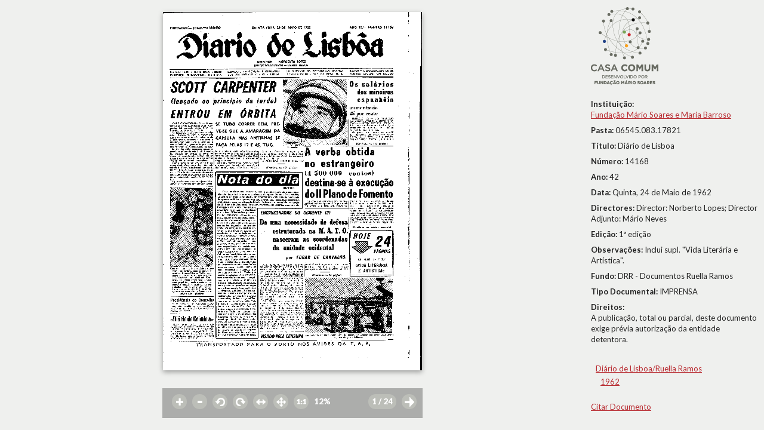

--- FILE ---
content_type: text/html; charset=UTF-8
request_url: http://casacomum.org/cc/visualizador?pasta=06545.083.17821
body_size: 5491
content:


<!doctype html>
<!--[if lt IE 7]> <html class="no-js lt-ie9 lt-ie8 lt-ie7" lang="en"> <![endif]-->
<!--[if IE 7]>    <html class="no-js lt-ie9 lt-ie8" lang="en"> <![endif]-->
<!--[if IE 8]>    <html class="no-js lt-ie9" lang="en"> <![endif]-->
<!--[if gt IE 8]><!--> <html class="no-js" lang="en"> <!--<![endif]-->

<head>
<meta charset='utf-8'>
<meta http-equiv="X-UA-Compatible" content="IE=edge,chrome=1">

    <title>06545.083.17821</title>
    <meta name='author' content='Casa Comum' >

    <meta name='keywords' content='arquivo,biblioteca,archive,archivo,documentation,documents,documentos,historia,history,histoire'>

    <meta name='description' content='Casa Comum'>
    <meta name="viewport" content="width=device-width">

    <link href='http://fonts.googleapis.com/css?family=Lato:400,300,300italic,400italic,700,700italic,900,900italic' rel='stylesheet' type='text/css'>

    <!-- Global site tag (gtag.js) - Google Analytics -->
    <!-- <script async src="https://www.googletagmanager.com/gtag/js?id=UA-180404929-3"></script>
    <script>
      window.dataLayer = window.dataLayer || [];
      function gtag(){dataLayer.push(arguments);}
      gtag('js', new Date());

      gtag('config', 'UA-180404929-3');
    </script> -->

    <!-- Google tag (gtag.js) -->
    <script async src="https://www.googletagmanager.com/gtag/js?id=G-BNTHWNKGVC"></script>
    <script>
        window.dataLayer = window.dataLayer || [];
        function gtag(){dataLayer.push(arguments);}
        gtag('js', new Date());

        gtag('config', 'G-BNTHWNKGVC');
    </script>


<link rel='shortcut icon' href='http://casacomum.org/cc/favicon.ico'>
<link rel='stylesheet' href='http://casacomum.org/cc/css/style.css'>

<script src='//ajax.googleapis.com/ajax/libs/jquery/1.7.2/jquery.min.js'></script>
<script>window.jQuery || document.write("<script src='js/libs/jquery-1.7.2.min.js'><\/script>")</script>
<script src='http://casacomum.org/cc/js/plugins.js'></script>
<script src='http://casacomum.org/cc/js/jquery.masonry.min.js'></script>
<script src='http://casacomum.org/cc/js/script.js' type='text/javascript'></script>

    <script src="js/dragscrollable.js" type="text/javascript"></script>
    <script src="js/visualizador.js" type="text/javascript"></script>

    <script type="text/javascript">
    paginas = {'pag':[{"pasta":"06545.083.17821","pagina":"1","idObjecto":"442594","mimeMaster":"image\/tiff","mimeD1":null,"mimeD2":"image\/png","mimeD3":"image\/jpeg","urlD1":null,"urlD2":"06\/06545\/06545.083.17821\/d2\/06545.083.17821_p0001_id000442594_D2.png","urlD3":"06\/06545\/06545.083.17821\/d3\/06545.083.17821_p0001_id000442594_D3.jpg","dpiMaster":"300","dpiD1":null,"dpiD2":"300","dpiD3":"72","checksumMaster":"1049e362b0629ffa1e478b4b4c7bc16823cd5cad","checksumD1":null,"checksumD2":"a3b47ba92849759ee0554d950978ec86eed3d9b0","checksumD3":"ef24768221b881ab83aecc73f7fdacd9b429bc77","duracao":null},{"pasta":"06545.083.17821","pagina":"2","idObjecto":"442595","mimeMaster":"image\/tiff","mimeD1":null,"mimeD2":"image\/png","mimeD3":"image\/jpeg","urlD1":null,"urlD2":"06\/06545\/06545.083.17821\/d2\/06545.083.17821_p0002_id000442595_D2.png","urlD3":"06\/06545\/06545.083.17821\/d3\/06545.083.17821_p0002_id000442595_D3.jpg","dpiMaster":"300","dpiD1":null,"dpiD2":"300","dpiD3":"72","checksumMaster":"6544cdad101f2c4de6ef835ab7fdc599436555c8","checksumD1":null,"checksumD2":"dd26ff57a35ee77c118d509a7615c9ca90d9d874","checksumD3":"c7e8f2f418a87e638172f0760421a235ef9f5355","duracao":null},{"pasta":"06545.083.17821","pagina":"3","idObjecto":"442596","mimeMaster":"image\/tiff","mimeD1":null,"mimeD2":"image\/png","mimeD3":"image\/jpeg","urlD1":null,"urlD2":"06\/06545\/06545.083.17821\/d2\/06545.083.17821_p0003_id000442596_D2.png","urlD3":"06\/06545\/06545.083.17821\/d3\/06545.083.17821_p0003_id000442596_D3.jpg","dpiMaster":"300","dpiD1":null,"dpiD2":"300","dpiD3":"72","checksumMaster":"c24b9e7b84f10afd40a8f6dba7d55f1650aac93c","checksumD1":null,"checksumD2":"3fc537af2bbd9d7d09bf267d64001202f56b9701","checksumD3":"ed628fb93903cd459819b74e24472054f3058f3a","duracao":null},{"pasta":"06545.083.17821","pagina":"4","idObjecto":"442597","mimeMaster":"image\/tiff","mimeD1":null,"mimeD2":"image\/png","mimeD3":"image\/jpeg","urlD1":null,"urlD2":"06\/06545\/06545.083.17821\/d2\/06545.083.17821_p0004_id000442597_D2.png","urlD3":"06\/06545\/06545.083.17821\/d3\/06545.083.17821_p0004_id000442597_D3.jpg","dpiMaster":"300","dpiD1":null,"dpiD2":"300","dpiD3":"72","checksumMaster":"44aa1de3acb3045322c2590c3a1271c7733a3610","checksumD1":null,"checksumD2":"a79a042f7485e2e66ae7a55b42207effea7210a8","checksumD3":"209c1060d4d2e8095790c8c3e0e859dab81bba16","duracao":null},{"pasta":"06545.083.17821","pagina":"5","idObjecto":"442598","mimeMaster":"image\/tiff","mimeD1":null,"mimeD2":"image\/png","mimeD3":"image\/jpeg","urlD1":null,"urlD2":"06\/06545\/06545.083.17821\/d2\/06545.083.17821_p0005_id000442598_D2.png","urlD3":"06\/06545\/06545.083.17821\/d3\/06545.083.17821_p0005_id000442598_D3.jpg","dpiMaster":"300","dpiD1":null,"dpiD2":"300","dpiD3":"72","checksumMaster":"f6bb35c89205b4b08b4ae199352ff20b136abd7a","checksumD1":null,"checksumD2":"e0316aedc5094efdcd810faefc2ce067865a6787","checksumD3":"7b193dcdd35ea219b82c4375172e3790895ee846","duracao":null},{"pasta":"06545.083.17821","pagina":"6","idObjecto":"442599","mimeMaster":"image\/tiff","mimeD1":null,"mimeD2":"image\/png","mimeD3":"image\/jpeg","urlD1":null,"urlD2":"06\/06545\/06545.083.17821\/d2\/06545.083.17821_p0006_id000442599_D2.png","urlD3":"06\/06545\/06545.083.17821\/d3\/06545.083.17821_p0006_id000442599_D3.jpg","dpiMaster":"300","dpiD1":null,"dpiD2":"300","dpiD3":"72","checksumMaster":"e57af57a9403ae923da5b580f54375f17324e5c5","checksumD1":null,"checksumD2":"0af2121a0a7f39c6f1587c0a3c33b3276e28e299","checksumD3":"b5229205c5548418f582f8fadc2d00b0fbdc4e62","duracao":null},{"pasta":"06545.083.17821","pagina":"7","idObjecto":"442600","mimeMaster":"image\/tiff","mimeD1":null,"mimeD2":"image\/png","mimeD3":"image\/jpeg","urlD1":null,"urlD2":"06\/06545\/06545.083.17821\/d2\/06545.083.17821_p0007_id000442600_D2.png","urlD3":"06\/06545\/06545.083.17821\/d3\/06545.083.17821_p0007_id000442600_D3.jpg","dpiMaster":"300","dpiD1":null,"dpiD2":"300","dpiD3":"72","checksumMaster":"ad2611a488e6902a17b97b513bd2f9b5b9d32b2e","checksumD1":null,"checksumD2":"ff18f2b76e10b00e1cbae510cc721d7ef88afedb","checksumD3":"87b4c900ab71dbaea07e1c7098f78ec94d4426d4","duracao":null},{"pasta":"06545.083.17821","pagina":"8","idObjecto":"442601","mimeMaster":"image\/tiff","mimeD1":null,"mimeD2":"image\/png","mimeD3":"image\/jpeg","urlD1":null,"urlD2":"06\/06545\/06545.083.17821\/d2\/06545.083.17821_p0008_id000442601_D2.png","urlD3":"06\/06545\/06545.083.17821\/d3\/06545.083.17821_p0008_id000442601_D3.jpg","dpiMaster":"300","dpiD1":null,"dpiD2":"300","dpiD3":"72","checksumMaster":"e542fd22803304e2dd6f28417a619ef89e3b2535","checksumD1":null,"checksumD2":"f84c3174b15538716784d04090671cb5a36ad7e7","checksumD3":"902b0e4f1856c71b0cb0e1f56e2dc77c2b78c6d0","duracao":null},{"pasta":"06545.083.17821","pagina":"9","idObjecto":"442602","mimeMaster":"image\/tiff","mimeD1":null,"mimeD2":"image\/png","mimeD3":"image\/jpeg","urlD1":null,"urlD2":"06\/06545\/06545.083.17821\/d2\/06545.083.17821_p0009_id000442602_D2.png","urlD3":"06\/06545\/06545.083.17821\/d3\/06545.083.17821_p0009_id000442602_D3.jpg","dpiMaster":"300","dpiD1":null,"dpiD2":"300","dpiD3":"72","checksumMaster":"25b83cebffe49a8331815739116f3a39cb6dd608","checksumD1":null,"checksumD2":"97d9a9200616ab3f54e05cdf2f743a5e6ff60826","checksumD3":"d5088ca4a39697848e82e8df7872ada174eb121d","duracao":null},{"pasta":"06545.083.17821","pagina":"10","idObjecto":"442603","mimeMaster":"image\/tiff","mimeD1":null,"mimeD2":"image\/png","mimeD3":"image\/jpeg","urlD1":null,"urlD2":"06\/06545\/06545.083.17821\/d2\/06545.083.17821_p0010_id000442603_D2.png","urlD3":"06\/06545\/06545.083.17821\/d3\/06545.083.17821_p0010_id000442603_D3.jpg","dpiMaster":"300","dpiD1":null,"dpiD2":"300","dpiD3":"72","checksumMaster":"ec655dcc6b3f09a93a2f994c8c339dee4242d30e","checksumD1":null,"checksumD2":"15113ccedde01e662d020a0de377d3f33be819e8","checksumD3":"209c1d37e3e849250833f5c63301f66bfa3bdf62","duracao":null},{"pasta":"06545.083.17821","pagina":"11","idObjecto":"442604","mimeMaster":"image\/tiff","mimeD1":null,"mimeD2":"image\/png","mimeD3":"image\/jpeg","urlD1":null,"urlD2":"06\/06545\/06545.083.17821\/d2\/06545.083.17821_p0011_id000442604_D2.png","urlD3":"06\/06545\/06545.083.17821\/d3\/06545.083.17821_p0011_id000442604_D3.jpg","dpiMaster":"300","dpiD1":null,"dpiD2":"300","dpiD3":"72","checksumMaster":"0fbd15e320c679731b7f3198e3ea3fa6961bcc65","checksumD1":null,"checksumD2":"bef25d96f81748a9163da8817c49aa085aa8417b","checksumD3":"ef9a31f0b74a70edbccf5cecc13bcec0f24a8467","duracao":null},{"pasta":"06545.083.17821","pagina":"12","idObjecto":"442605","mimeMaster":"image\/tiff","mimeD1":null,"mimeD2":"image\/png","mimeD3":"image\/jpeg","urlD1":null,"urlD2":"06\/06545\/06545.083.17821\/d2\/06545.083.17821_p0012_id000442605_D2.png","urlD3":"06\/06545\/06545.083.17821\/d3\/06545.083.17821_p0012_id000442605_D3.jpg","dpiMaster":"300","dpiD1":null,"dpiD2":"300","dpiD3":"72","checksumMaster":"98c384c1d1e56b728f3f989e97655ed0e94144ca","checksumD1":null,"checksumD2":"056b90d1bf6859dd9ca3cf159b2fa0ee743c88ae","checksumD3":"0e0734b4fd6503e8ca5cdac9f78d30e43818a369","duracao":null},{"pasta":"06545.083.17821","pagina":"13","idObjecto":"442606","mimeMaster":"image\/tiff","mimeD1":null,"mimeD2":"image\/png","mimeD3":"image\/jpeg","urlD1":null,"urlD2":"06\/06545\/06545.083.17821\/d2\/06545.083.17821_p0013_id000442606_D2.png","urlD3":"06\/06545\/06545.083.17821\/d3\/06545.083.17821_p0013_id000442606_D3.jpg","dpiMaster":"300","dpiD1":null,"dpiD2":"300","dpiD3":"72","checksumMaster":"927a19c9983c1694b1f05a1727160fd0cab9b560","checksumD1":null,"checksumD2":"5d8480cbf25b194b639c77ccf612845b07816826","checksumD3":"1af49fe17607eb3bbd9d2f01da4ad1dc0178377e","duracao":null},{"pasta":"06545.083.17821","pagina":"14","idObjecto":"442607","mimeMaster":"image\/tiff","mimeD1":null,"mimeD2":"image\/png","mimeD3":"image\/jpeg","urlD1":null,"urlD2":"06\/06545\/06545.083.17821\/d2\/06545.083.17821_p0014_id000442607_D2.png","urlD3":"06\/06545\/06545.083.17821\/d3\/06545.083.17821_p0014_id000442607_D3.jpg","dpiMaster":"300","dpiD1":null,"dpiD2":"300","dpiD3":"72","checksumMaster":"abb4746cb0284d79dc2312b0fda0c0eea6e44eed","checksumD1":null,"checksumD2":"9ef507bad9e751b82c77b5c2e4e296309a8cf186","checksumD3":"3950d8dc660fd606bbe83866ed1400c01a9916be","duracao":null},{"pasta":"06545.083.17821","pagina":"15","idObjecto":"442608","mimeMaster":"image\/tiff","mimeD1":null,"mimeD2":"image\/png","mimeD3":"image\/jpeg","urlD1":null,"urlD2":"06\/06545\/06545.083.17821\/d2\/06545.083.17821_p0015_id000442608_D2.png","urlD3":"06\/06545\/06545.083.17821\/d3\/06545.083.17821_p0015_id000442608_D3.jpg","dpiMaster":"300","dpiD1":null,"dpiD2":"300","dpiD3":"72","checksumMaster":"04384437ed859f83169c309fab07db3549c791be","checksumD1":null,"checksumD2":"2d7052c4a44d065ab1ddecb3c376851fbd87b7b4","checksumD3":"5782c2516f531aa3bb3654a8766d06b200feb358","duracao":null},{"pasta":"06545.083.17821","pagina":"16","idObjecto":"442609","mimeMaster":"image\/tiff","mimeD1":null,"mimeD2":"image\/png","mimeD3":"image\/jpeg","urlD1":null,"urlD2":"06\/06545\/06545.083.17821\/d2\/06545.083.17821_p0016_id000442609_D2.png","urlD3":"06\/06545\/06545.083.17821\/d3\/06545.083.17821_p0016_id000442609_D3.jpg","dpiMaster":"300","dpiD1":null,"dpiD2":"300","dpiD3":"72","checksumMaster":"1ebaf48df8261d2f82fe2d9cd86c155532f13c3d","checksumD1":null,"checksumD2":"8cb1d257cfa2599d2e5be494fcbe93f1fe1121ba","checksumD3":"0de1c14959eec0c4acd0083e1c1c80d69eeb5dcd","duracao":null},{"pasta":"06545.083.17821","pagina":"17","idObjecto":"442610","mimeMaster":"image\/tiff","mimeD1":null,"mimeD2":"image\/png","mimeD3":"image\/jpeg","urlD1":null,"urlD2":"06\/06545\/06545.083.17821\/d2\/06545.083.17821_p0017_id000442610_D2.png","urlD3":"06\/06545\/06545.083.17821\/d3\/06545.083.17821_p0017_id000442610_D3.jpg","dpiMaster":"300","dpiD1":null,"dpiD2":"300","dpiD3":"72","checksumMaster":"2de4f53453890e09ec207e739b896595c32e1911","checksumD1":null,"checksumD2":"3cab115e7409e1b97fa725e5cdb2b42605ea628d","checksumD3":"b5b031791c7bb0508ef2ee11ec4991a25e1b7361","duracao":null},{"pasta":"06545.083.17821","pagina":"18","idObjecto":"442611","mimeMaster":"image\/tiff","mimeD1":null,"mimeD2":"image\/png","mimeD3":"image\/jpeg","urlD1":null,"urlD2":"06\/06545\/06545.083.17821\/d2\/06545.083.17821_p0018_id000442611_D2.png","urlD3":"06\/06545\/06545.083.17821\/d3\/06545.083.17821_p0018_id000442611_D3.jpg","dpiMaster":"300","dpiD1":null,"dpiD2":"300","dpiD3":"72","checksumMaster":"f9a6318f7659ce4566399a13274bcef551326ebd","checksumD1":null,"checksumD2":"8bb0a28104793ea8b4d9530ab3ce34585fc88114","checksumD3":"35e2a77b2144f6142609ac21a0c563c53d007069","duracao":null},{"pasta":"06545.083.17821","pagina":"19","idObjecto":"442612","mimeMaster":"image\/tiff","mimeD1":null,"mimeD2":"image\/png","mimeD3":"image\/jpeg","urlD1":null,"urlD2":"06\/06545\/06545.083.17821\/d2\/06545.083.17821_p0019_id000442612_D2.png","urlD3":"06\/06545\/06545.083.17821\/d3\/06545.083.17821_p0019_id000442612_D3.jpg","dpiMaster":"300","dpiD1":null,"dpiD2":"300","dpiD3":"72","checksumMaster":"4ed48ae6e7f2c8bb7340c087c9ecdf8f65dd283d","checksumD1":null,"checksumD2":"285ae9e344f82f92f5140e9ebae7be838273cf4b","checksumD3":"61ab4a8fca94480efe700e11674f2531c4d16f6a","duracao":null},{"pasta":"06545.083.17821","pagina":"20","idObjecto":"442613","mimeMaster":"image\/tiff","mimeD1":null,"mimeD2":"image\/png","mimeD3":"image\/jpeg","urlD1":null,"urlD2":"06\/06545\/06545.083.17821\/d2\/06545.083.17821_p0020_id000442613_D2.png","urlD3":"06\/06545\/06545.083.17821\/d3\/06545.083.17821_p0020_id000442613_D3.jpg","dpiMaster":"300","dpiD1":null,"dpiD2":"300","dpiD3":"72","checksumMaster":"b4123ca97070f7de6cb8759a6967f8ffcd0eb666","checksumD1":null,"checksumD2":"37afc4ce0ff392223b2966217e630a4754f038d9","checksumD3":"10699da161976abc2b4b4e05efcddce1724f5e5c","duracao":null},{"pasta":"06545.083.17821","pagina":"21","idObjecto":"442614","mimeMaster":"image\/tiff","mimeD1":null,"mimeD2":"image\/png","mimeD3":"image\/jpeg","urlD1":null,"urlD2":"06\/06545\/06545.083.17821\/d2\/06545.083.17821_p0021_id000442614_D2.png","urlD3":"06\/06545\/06545.083.17821\/d3\/06545.083.17821_p0021_id000442614_D3.jpg","dpiMaster":"300","dpiD1":null,"dpiD2":"300","dpiD3":"72","checksumMaster":"865baf8ebdfe019baa1ca38531a4000df077b87f","checksumD1":null,"checksumD2":"88f8b6310352d98d2b36e2f0dfb51873d38cf43d","checksumD3":"2097ec9f50bd202977a50be4f18e820acbc188c8","duracao":null},{"pasta":"06545.083.17821","pagina":"22","idObjecto":"442615","mimeMaster":"image\/tiff","mimeD1":null,"mimeD2":"image\/png","mimeD3":"image\/jpeg","urlD1":null,"urlD2":"06\/06545\/06545.083.17821\/d2\/06545.083.17821_p0022_id000442615_D2.png","urlD3":"06\/06545\/06545.083.17821\/d3\/06545.083.17821_p0022_id000442615_D3.jpg","dpiMaster":"300","dpiD1":null,"dpiD2":"300","dpiD3":"72","checksumMaster":"c3c95420ae6067126dcbe978b730989708060935","checksumD1":null,"checksumD2":"c34eee16b98ae1e75517bef2379d9fd6dd87143a","checksumD3":"920890680fbbcc5e8fab081a07dbbb9e0a0f33f7","duracao":null},{"pasta":"06545.083.17821","pagina":"23","idObjecto":"442616","mimeMaster":"image\/tiff","mimeD1":null,"mimeD2":"image\/png","mimeD3":"image\/jpeg","urlD1":null,"urlD2":"06\/06545\/06545.083.17821\/d2\/06545.083.17821_p0023_id000442616_D2.png","urlD3":"06\/06545\/06545.083.17821\/d3\/06545.083.17821_p0023_id000442616_D3.jpg","dpiMaster":"300","dpiD1":null,"dpiD2":"300","dpiD3":"72","checksumMaster":"2955c62c6008ab5be90329256abfcc59da36f271","checksumD1":null,"checksumD2":"f1e3cd03c1dcce58774bfb5467af5fd548a6fe99","checksumD3":"65a7388253110efca074214f51dfc0006e15b1ff","duracao":null},{"pasta":"06545.083.17821","pagina":"24","idObjecto":"442617","mimeMaster":"image\/tiff","mimeD1":null,"mimeD2":"image\/png","mimeD3":"image\/jpeg","urlD1":null,"urlD2":"06\/06545\/06545.083.17821\/d2\/06545.083.17821_p0024_id000442617_D2.png","urlD3":"06\/06545\/06545.083.17821\/d3\/06545.083.17821_p0024_id000442617_D3.jpg","dpiMaster":"300","dpiD1":null,"dpiD2":"300","dpiD3":"72","checksumMaster":"d64ba9f71faf379d8aaa9e8fae30b13c3a8b9dc5","checksumD1":null,"checksumD2":"09a482b580476dcb8baa9274553f9ed304732952","checksumD3":"e4bfeb3fbc4a21292c4199f38062cbce37053b90","duracao":null}] }; n_de_paginas = 24; pasta = '06545.083.17821';
    </script>


</head>


<body>


<div id='carregamento'><img src='img/spinner.gif' alt='carregar' id='carregar'> A carregar</div>


<div id='control'>
  <div id='controlInterior'>



<a href='#' id='zoomMais' class='botaoLinha zoomIn control_imagem' title='zoom In'></a> <a href='#' id='zoomMenos' class='botaoLinha zoomOut control_imagem' title='zoom Out'></a> <a href='#' id='rotacaoMenos' class='botaoLinha menos90 control_imagem' title='-90º'></a> <a href='#' id='rotacaoMais' class='botaoLinha mais90 control_imagem' title='+90º'></a> <a href='#' id='horizontal' class='botaoLinha fitH control_imagem' title='largura/width'></a> <a href='#' id='vertical' class='botaoLinha fitHV control_imagem' title='altura/heigth'></a> <a href='#' id='cemporcento' class='botaoLinha cemporcento control_imagem' title='100%'></a> <span id='contentor_percentagem' class='botaoLinha control_imagem' ><span id='indicador_percentagem'>100</span><span>%</span></span> <a id='pag_anterior' class='muda_pag botaoLinha setaEsquerda' href='http://casacomum.org/cc/visualizador.php?pasta=06545.083.17821&amp;pag=1' title='pg. -1' style='visibility: hidden'><span class='leftarrow icon'></span></a> <a href='#' id='verthumbs' class='botaoLinha invocarThumbs' title='miniaturas/thumbs'><span id='indicador_pagina'>1</span><span> / 24</span></a> 
<a id='pag_seguinte' class='muda_pag botaoLinha setaDireita' href='http://casacomum.org/cc/visualizador.php?pasta=06545.083.17821&amp;pag=2' title='pg. +1'></a> 





</div>
</div>


<div id='metadados'>

<div id='metadadosInterior'>
<div id='metadadosInteriorMargem'>
<a href='http://casacomum.org/cc/'><img src='http://casacomum.org/cc/img/logo.png' alt='logo'></a><br><br><span class='campoMetadata'><b>Instituição:</b><br><a href='http://casacomum.org/cc/parceiros?inst=1'>Fundação Mário Soares e Maria Barroso</a><br></span><span class='campoMetadata'><b>Pasta: </b>06545.083.17821</span><span class='campoMetadata'><b>Título: </b>Diário de Lisboa</span><span class='campoMetadata'><b>Número: </b>14168</span><span class='campoMetadata'><b>Ano: </b>42</span><span class='campoMetadata'><b>Data: </b>Quinta, 24 de Maio de 1962</span><span class='campoMetadata'><b>Directores: </b>Director: Norberto Lopes; Director Adjunto: Mário Neves</span><span class='campoMetadata'><b>Edição: </b>1ª edição</span><span class='campoMetadata'><b>Observações: </b>Inclui supl. &quot;Vida Literária e Artística&quot;.</span><span class='campoMetadata'><b>Fundo: </b>DRR - Documentos Ruella Ramos</span><span class='campoMetadata'><b>Tipo Documental: </b>IMPRENSA</span><span class='campoMetadata'><b>Direitos:</b><br>A publicação, total ou parcial, deste documento exige prévia autorização da entidade detentora.</span><br><div id='arvoreDoc'><ul><li><a href='http://casacomum.org/cc/arquivos?set=e_529' id='i529' class='nivel_doc'>Diário de Lisboa/Ruella Ramos</a> <ul><li><a href='http://casacomum.org/cc/arquivos?set=e_565' id='i565' class='nivel_doc'>1962</a> </li></ul></li></ul><br><a id='invocarCitacao' href='#'>Citar Documento</a></div>
</div>
</div>
 <div style='clear: both;' ></div>




</div> <!--FIM DO DIV DOS METADADOS-->

<div id='viewport'>





<div class='dados_da_imagem'> <span>DPI: 300x300</span> <span>Largura: 3520 px</span> <span>Altura: 4864 px</span> <span>Largura: 29.83 cm</span> <span>Altura: 41.22 cm</span></div><img id='pagina_actual' class='pagina_img' alt='06545.083.17821- pag.1' title='06545.083.17821 - pag.1' src='http://casacomum.org/aebdocs/06/06545/06545.083.17821/d2/06545.083.17821_p0001_id000442594_D2.png' ><noscript><p><img id='pagina_actual_semScript' class='pagina_img' alt='06545.083.17821- pag.1' title='06545.083.17821 - pag.1' src='http://casacomum.org/aebdocs/06/06545/06545.083.17821/d2/06545.083.17821_p0001_id000442594_D2.png'></p></noscript><canvas id='canvas'></canvas>


</div>

<div id='fundo_cinza' class='cinzaEscondido'></div>
<div id='contentorThumbs' class='contentorThumbsEscondido'>
<a id='thumb1' class='linkthumb' href=''>p. 1<br><img src='http://casacomum.org/aebdocs/06/06545/06545.083.17821/d3/06545.083.17821_p0001_id000442594_D3.jpg' alt='p. 1'></a><a id='thumb2' class='linkthumb' href=''>p. 2<br><img src='http://casacomum.org/aebdocs/06/06545/06545.083.17821/d3/06545.083.17821_p0002_id000442595_D3.jpg' alt='p. 2'></a><a id='thumb3' class='linkthumb' href=''>p. 3<br><img src='http://casacomum.org/aebdocs/06/06545/06545.083.17821/d3/06545.083.17821_p0003_id000442596_D3.jpg' alt='p. 3'></a><a id='thumb4' class='linkthumb' href=''>p. 4<br><img src='http://casacomum.org/aebdocs/06/06545/06545.083.17821/d3/06545.083.17821_p0004_id000442597_D3.jpg' alt='p. 4'></a><a id='thumb5' class='linkthumb' href=''>p. 5<br><img src='http://casacomum.org/aebdocs/06/06545/06545.083.17821/d3/06545.083.17821_p0005_id000442598_D3.jpg' alt='p. 5'></a><a id='thumb6' class='linkthumb' href=''>p. 6<br><img src='http://casacomum.org/aebdocs/06/06545/06545.083.17821/d3/06545.083.17821_p0006_id000442599_D3.jpg' alt='p. 6'></a><a id='thumb7' class='linkthumb' href=''>p. 7<br><img src='http://casacomum.org/aebdocs/06/06545/06545.083.17821/d3/06545.083.17821_p0007_id000442600_D3.jpg' alt='p. 7'></a><a id='thumb8' class='linkthumb' href=''>p. 8<br><img src='http://casacomum.org/aebdocs/06/06545/06545.083.17821/d3/06545.083.17821_p0008_id000442601_D3.jpg' alt='p. 8'></a><a id='thumb9' class='linkthumb' href=''>p. 9<br><img src='http://casacomum.org/aebdocs/06/06545/06545.083.17821/d3/06545.083.17821_p0009_id000442602_D3.jpg' alt='p. 9'></a><a id='thumb10' class='linkthumb' href=''>p. 10<br><img src='http://casacomum.org/aebdocs/06/06545/06545.083.17821/d3/06545.083.17821_p0010_id000442603_D3.jpg' alt='p. 10'></a><a id='thumb11' class='linkthumb' href=''>p. 11<br><img src='http://casacomum.org/aebdocs/06/06545/06545.083.17821/d3/06545.083.17821_p0011_id000442604_D3.jpg' alt='p. 11'></a><a id='thumb12' class='linkthumb' href=''>p. 12<br><img src='http://casacomum.org/aebdocs/06/06545/06545.083.17821/d3/06545.083.17821_p0012_id000442605_D3.jpg' alt='p. 12'></a><a id='thumb13' class='linkthumb' href=''>p. 13<br><img src='http://casacomum.org/aebdocs/06/06545/06545.083.17821/d3/06545.083.17821_p0013_id000442606_D3.jpg' alt='p. 13'></a><a id='thumb14' class='linkthumb' href=''>p. 14<br><img src='http://casacomum.org/aebdocs/06/06545/06545.083.17821/d3/06545.083.17821_p0014_id000442607_D3.jpg' alt='p. 14'></a><a id='thumb15' class='linkthumb' href=''>p. 15<br><img src='http://casacomum.org/aebdocs/06/06545/06545.083.17821/d3/06545.083.17821_p0015_id000442608_D3.jpg' alt='p. 15'></a><a id='thumb16' class='linkthumb' href=''>p. 16<br><img src='http://casacomum.org/aebdocs/06/06545/06545.083.17821/d3/06545.083.17821_p0016_id000442609_D3.jpg' alt='p. 16'></a><a id='thumb17' class='linkthumb' href=''>p. 17<br><img src='http://casacomum.org/aebdocs/06/06545/06545.083.17821/d3/06545.083.17821_p0017_id000442610_D3.jpg' alt='p. 17'></a><a id='thumb18' class='linkthumb' href=''>p. 18<br><img src='http://casacomum.org/aebdocs/06/06545/06545.083.17821/d3/06545.083.17821_p0018_id000442611_D3.jpg' alt='p. 18'></a><a id='thumb19' class='linkthumb' href=''>p. 19<br><img src='http://casacomum.org/aebdocs/06/06545/06545.083.17821/d3/06545.083.17821_p0019_id000442612_D3.jpg' alt='p. 19'></a><a id='thumb20' class='linkthumb' href=''>p. 20<br><img src='http://casacomum.org/aebdocs/06/06545/06545.083.17821/d3/06545.083.17821_p0020_id000442613_D3.jpg' alt='p. 20'></a><a id='thumb21' class='linkthumb' href=''>p. 21<br><img src='http://casacomum.org/aebdocs/06/06545/06545.083.17821/d3/06545.083.17821_p0021_id000442614_D3.jpg' alt='p. 21'></a><a id='thumb22' class='linkthumb' href=''>p. 22<br><img src='http://casacomum.org/aebdocs/06/06545/06545.083.17821/d3/06545.083.17821_p0022_id000442615_D3.jpg' alt='p. 22'></a><a id='thumb23' class='linkthumb' href=''>p. 23<br><img src='http://casacomum.org/aebdocs/06/06545/06545.083.17821/d3/06545.083.17821_p0023_id000442616_D3.jpg' alt='p. 23'></a><a id='thumb24' class='linkthumb' href=''>p. 24<br><img src='http://casacomum.org/aebdocs/06/06545/06545.083.17821/d3/06545.083.17821_p0024_id000442617_D3.jpg' alt='p. 24'></a></div>

<a id='linkback_doc' href='#'></a><div id='contentorCitacao' class='contentorCitacaoEscondido'><b>Citação:</b><br>
(1962), "Diário de Lisboa", nº 14168, Ano 42, Quinta, 24 de Maio de 1962, Fundação Mário Soares / DRR - Documentos Ruella Ramos, Disponível HTTP: http://hdl.handle.net/11002/fms_dc_15934 (2026-1-23)</div>

</body>
</html>


--- FILE ---
content_type: application/javascript
request_url: http://casacomum.org/cc/js/script.js
body_size: 5665
content:
/* Author:

*/

$(document).ready(function() {
  $(".linkDocHOPE").on("click", function() {
    $("body").append("<div id='modalContainerHOPE'></div>");
    $("body").append("<div id='fundo_cinza'></div>");
    $(this).siblings(".popHopeExtra").clone().appendTo('#modalContainerHOPE');
    $('#fundo_cinza').toggleClass('cinzaVisivel');
    return false;  
  });
});

$(document).ready(function() {
  $("#adicionarLinha").on("click", function() {
    let containerLinhasPedido = $("#pedido_linhas");
    
    if (containerLinhasPedido) {
      containerLinhasPedido.append(
        `<div class="pedido_linha">
            <input
                name="pasta[]"
                type="text"
                placeholder="Pasta, ex.:04952.001"
                pattern="^[0-9]{5}(\.[0-9]{3})(\.[0-9]{3})*$|^[0-9]{5}\.[0-9]{3}\.[0-9]{5}$|^[0-9]{6}$"
                required
            >
            <input
                name="paginas[]"
                type="text"
                placeholder="Páginas, ex.: 12,16-19,140"
                pattern="^[0-9]([0-9]|[0-9]*-[0-9][0-9]*|[0-9]*,[0-9][0-9]*)*$"
                required>
          <input class="apagar_linha" type="button" value="-">
        </div>`
      )
    }
  })
});

$(document).ready(function() {
  $(document).on("click", ".apagar_linha", function() {
    $(this).parent().remove();
  })


  // $(".pedido_linha .apagar_linha").on("click", function(event) {
  //   $(this).parent().remove();
  // })
});


$(window).load(function(){

	//GERAL DO SITE

  if ($(".noticiasMasonry").length) {
    $(window).resize(function(){
      redrawMasonry();
    });
  }



	if ($('#drawing').length) {

		$('#drawing').svg({onLoad: redesenhar});
		

		$('.lista_paises').children().on("mouseenter", function() {
			var isto = this.className.substring(5);
			$('.'+isto).css({'opacity': '1', 'fill': '#922'});
		});



		$('.lista_paises').children().on("mouseleave", function() {
			var isto = this.className.substring(5);
			if ($("#teste").children('#pop'+isto).length) {} else {
				$('.'+isto).css({'opacity': '1', 'fill': '#E6E1C5'});
			}
		});
    
		/*
		$('.lista_paises').children().hover(

			var isto = this.className.substring(5);
			// mouse in:
			function() {
				var isto = this.className.substring(5);
				$('.'+isto).css({'opacity': '1', 'fill': '#922'});
			},
			// mouse out:
			function() {
				var isto = this.className.substring(5);
				$('.'+isto).css({'opacity': '1', 'fill': '#E6E1C5'});
			}
		);
		*/

		$('.lista_paises').children().on("click", function() {
			var isto = this.className.substring(5);
			var posi = $('.'+isto).offset();

			//console.log($(".pop_paises"));


      var iscas = $("#teste").children('#pop'+isto);
      //console.log(iscas);

			if ($("#teste").children(".pop_paises").length) {
				var paisaretirar = ($(".pop_paises").get(0));
				var paisaretirar = paisaretirar.id.substring(3);
				//console.log(paisaretirar);
				$('.'+paisaretirar).css({'opacity': '1', 'fill': '#E6E1C5'});
				$("#teste").children(".pop_paises").remove();
			}

			$('.'+isto).css({'opacity': '1', 'fill': '#922'});
			
      $("#pop"+isto).clone().appendTo('#teste');
      //$("#teste").append("<div id='pop"+isto+"' class='pop_paises'><div class='contentor_seta'><div class='seta'></div></div><div class='interiorFundo'></div><div class='interior'>"+isto+"</div></div>");
			var alturaPop = posi.top - 148;
			if (isto == 'pt') {
				var esquerdaPop = posi.left - 260 - 125;
			} else {
				var esquerdaPop = posi.left - 300 - 115;
			}
			$(".pop_paises").css({'top': alturaPop+'px', 'left': esquerdaPop+'px'});
      return false;

		}); 
	}

  redrawMasonry();

  $("#linkPesqAvancada").on("click", function() {

    var urlPesq = $(this).attr('href');

    var n = $("#fundo_cinza").length;
    if (n < 1) {
      $("body").append("<div id='fundo_cinza' class='cinzaVisivel'></div>");
    } else {
      $("#fundo_cinza").removeClass('cinzaEscondido');
      $("#fundo_cinza").addClass('cinzaVisivel');
    }

    $("body").append("<div id='modalContainer'></div>");

    $('#modalContainer').load(urlPesq+' #formPesquisaAvancada', function() {
        
    });

    return false;

  });

  $(".popDestaque").on("click", function() {
    //console.log($(this).attr('src'));
    var n = $("#fundo_cinza").length;
    if (n < 1) {
      $("body").append("<div id='fundo_cinza'></div>");
    }
    
    $("body").append("<div id='modalContainer'></div>");
    var urlImg = $(this).attr('src');
    $(this).clone().appendTo('#modalContainer');
    $(this).siblings(".legenda").clone().appendTo('#modalContainer');


    var windowWidth = $(window).width();
    var windowHeight = $(window).height();

    var containerWidth = $('#modalContainer').innerWidth();
    var containerHeight = $('#modalContainer').innerHeight();

    var imgWidth = $('#modalContainer .popDestaque').width();
    var imgHeight = $('#modalContainer .popDestaque').height();

    var maxWidth = windowWidth * 0.8;
    var maxHeight = windowHeight * 0.8;

    var dimensaoBox_width = imgWidth;
    var dimensaoBox_height = imgHeight;

    if (imgWidth > maxWidth || imgHeight > maxHeight) {
      var dimensaoBox_width = Math.floor((maxWidth * 100) / imgWidth);
      var dimensaoBox_height = Math.floor((maxHeight * 100) / imgHeight);
    } else {
      var dimensaoBox_width = 100;
      var dimensaoBox_height = 100;
    }


    if (dimensaoBox_width >= dimensaoBox_height) {
      var percentagem = dimensaoBox_height;
      var dimensao = "width";
    } else {
      var percentagem = dimensaoBox_width;
      var dimensao = "height";
    }
  
    console.log ("perc: "+percentagem);

    var modalBoxWidth = Math.floor(imgWidth * percentagem / 100);
    var modalBoxHeight = Math.floor(imgHeight * percentagem / 100);
    var modalBoxTop = Math.floor((windowHeight - modalBoxHeight) / 2 );
    var modalBoxLeft = Math.floor((windowWidth - modalBoxWidth) / 2 );


    $('#fundo_cinza').toggleClass('cinzaVisivel');

    $('#modalContainer').css({
      'top': modalBoxTop+'px', 
      'left': modalBoxLeft+'px',
      'width': modalBoxWidth,
      'height': modalBoxHeight
    });

    $('#modalContainer .popDestaque').css({
      'width': Math.floor((percentagem * imgWidth) / 100)+"px" , 
      'height': Math.floor((percentagem * imgHeight) / 100)+"px"
    });    



  });



  $("#fundo_cinza").live("click", function() {
    $('#fundo_cinza').removeClass('cinzaVisivel');
    $('#fundo_cinza').addClass('cinzaEscondido');
    $("#modalContainer").remove();
    $("#modalContainerHOPE").remove();
  });


	//FIM DOS SCRIPTS GERAIS DO SITE


	//SCRIPTS DA PAGINA ARQUIVO

   
  //$(".arvoreFundosEscondida").css({'overflow': 'hidden'});
  $(".paiDeFilhos").css({'display': 'none'});
  /*
  $( "#coluna_esquerda" ).resizable({ handles: 'e' });
  */

  //VERIFICA SE TRAZ HASH E SE SIM INICIA O PROCESSO DE CARREGAMENTO
  hashoriginal = window.location.hash;
  if (hashoriginal.charAt(0) == "#" ) {
    lerHash();
  }
    
  //ACTIVA A CAPTURA DA MUDANÇA DE HASH CASO O BROWSER O SUPORTE
  if (isHashChangeSupported()) {
     consegueDetectarHashChange = 1;
     window.onhashchange = lerHash;
   } else {
     consegueDetectarHashChange = 0;
   }


  if (supports_history_api()) {
     historyAPI = 1;
   } else {
     historyAPI = 0;
   }


   
   var arvoreMove = document.getElementById('arvoreMove');
   if (arvoreMove != null) {
      $(".principal").children(".paiDeFilhos").slideDown(300);
   }
   
        
  //FECHA A ARVORE E REMOVE LOADER
  $(".aberto").addClass("fechado").removeClass("aberto");
  $(".principal").addClass("aberto").removeClass("fechado");
  $("#loader_inicial").css({'top':'-5000px','left':'-5000px'});

  //CAPTURA DOS CLICKS PARA ABRIR NIVEL NA ARVORE
  $(".abr_fec").live("click", function() {
      $(this).nextAll('.paiDeFilhos').slideToggle(300, function() {
          $(this).parent(".nivelLI").toggleClass("aberto").toggleClass("fechado");
    });
  });

  //CAPTURA DOS CLICKS PARA MUDAR DE NIVEL  
  $(".nivel").live("click", function() {
    var link = $(this).prop('href');
    prepAjax(link);
    return false;
  })

  //CAPTURA DOS CLICKS PARA MUDAR DE NIVEL  
  $(".nivel_info").live("click", function() {
    var link = $(this).prop('href');
    prepAjax(link);
    return false;
  })  
  
  $(".editNivel").live("click", function() {
    var url = $(this).prop('href');
    var idNivel = $(this).parent('.nivelLI').attr('id');
    var idNivel = idNivel.substr(1);
    var url = url+"&idNivel="+idNivel;
    chamaFormAjax(url);
    //alert(url+"?idNivel="+idNivel);
    return false;
  });

  $(".linkEditNivel").live("click", function() {
    var url = $(this).prop('href');
    chamaFormAjax(url);
    //alert(url+"?idNivel="+idNivel);
    return false;
  });  

  //CAPTURA DOS CLICKS PARA MUDAR DE TABS  
  $(".tab").live("click", function() {
    var link = $(this).prop('href');
    prepAjax(link);
    return false;
  });
  

  //CAPTURA DOS CLICKS PARA MUDAR PAGINA DE RESULTADOS
  $(".muda_pagina").live("click", function() {
    var link = $(this).prop('href');
    prepAjax(link);
    return false;
  });


  $("#n_resultados_drop").live("click", function() {
    $("#n_resultados_drop").off("change");
      $("#n_resultados_drop").on("change", function() {
        var link = $(this).val();
        prepAjax(link);
        return false;
    });
  });

  $("#ordenacao_resultados_drop").live("click", function() {
    $("#ordenacao_resultados_drop").off("change");
      $("#ordenacao_resultados_drop").on("change", function() {
        var link = $(this).val();
        prepAjax(link);
        return false;
    });
  });  

  $("#tipo_lista_drop").live("click", function() {
    $("#tipo_lista_drop").off("change");
      $("#tipo_lista_drop").on("change", function() {
        var link = $(this).val();
        prepAjax(link);
        return false;
    });
  });  


  $("#tipo_lista_drop_pesq").live("click", function() {
    $("#tipo_lista_drop_pesq").off("change");
      $("#tipo_lista_drop_pesq").on("change", function() {
        var link = $(this).val();
        location.href = link;
        return false;
    });
  });


  $("#n_resultados_drop_pesq").live("click", function() {
    $("#n_resultados_drop_pesq").off("change");
      $("#n_resultados_drop_pesq").on("change", function() {
        var link = $(this).val();
        location.href = link;
        return false;
    });
  });


  $("#ordenacao_resultados_drop_pesq").live("click", function() {
    $("#ordenacao_resultados_drop_pesq").off("change");
      $("#ordenacao_resultados_drop_pesq").on("change", function() {
        var link = $(this).val();
        location.href = link;
        return false;
    });
  });       

  /*
  //CAPTURA DOS CLICKS PARA MUDAR DE ORDENACAO  
  $(".mudarOrdenacao").live("click", function() {
    var link = $(this).prop('href');
    prepAjax(link);
    return false;
  });
  */  
  
  /*
  //CAPTURA DOS CLICKS PARA MUDAR PAGINA DE RESULTADOS
  $("#botaoSoImagens").live("click", function() {
    var link = $(this).prop('href');
    prepAjax(link);
    return false;
  });
  */
    
  
  $("#abrir_arvore").live("click", function() {
    $(".fechado").addClass("aberto").removeClass("fechado");
    $(".paiDeFilhos").css({'display':'block'});
  });
  
  $("#fechar_arvore").live("click", function() {
    $(".aberto").addClass("fechado").removeClass("aberto");
    $(".paiDeFilhos").css({'display':'none'});
  });

  $("#chamarFundos, .tabFundosChamar").live("click", function() {
    $("#arvoreFundos").animate({'left':'0px'});
    //$(".arvoreFundosEscondida").css({'overflow': 'auto'});
    $("#arvoreNiveis").css({'display':'none'});
    $("#tabFundos").removeClass("tabFundosChamar").addClass("tabFundosEsconder").addClass("botaoSelecionado");
    return false;
  });

  $(".esconderFundos, .tabFundosEsconder").live("click", function() {
    $("#arvoreNiveis").css({'display':'block'});
    //$(".arvoreFundosEscondida").css({'overflow': 'hidden'});
    $("#arvoreFundos").animate({'left':'-99.9%'});
    $("#tabFundos").addClass("tabFundosChamar").removeClass("tabFundosEsconder").removeClass("botaoSelecionado");
    return false;
  });
  
  
  $("#fundo_cinza").live("click", function() {
      $("#containerAjax").remove();
      $("#fundo_cinza").addClass("cinzaEscondido");
  }); 
   
  
 

  $(".indice").live("click", function() {
    var ThumbId = $(this).attr('id');
    var RegistoId = "p"+ThumbId.substr(1);
    
    var Registo =  document.getElementById(RegistoId);
    
    var ScrollRegisto = $(Registo).position();
    
    $("#docs").scrollTop(ScrollRegisto.top);      
  });
  
  /*
  $(".tab").live("mouseover mouseout", function(event) {
    if ( event.type == "mouseover" ) {
        var toolVal = $(this).attr('name');
        $("#tipDocType").empty();
        $("#tipDocType").text(toolVal);
        
        var tabTopLeft = $(this).offset();
        var tabLargura = $(this).outerWidth();
        
        $("#tipDocType").css({'top': (tabTopLeft.top-30), 'left': tabTopLeft.left});
        
    } else {
        $("#tipDocType").empty();
        $("#tipDocType").css({'top':'-1500px'});
    }
  });
  */


  $(".link_documento").live("click", function() {
    var linkDoc = $(this).prop('href');

    if (historyAPI == 1) {
      var urlHash = window.location.hash;
      if (urlHash) {
        var urlProtocol = window.location.protocol;
        var urlHost = window.location.host;
        var urlPath = window.location.pathname;
        var newUrl = urlProtocol+"//"+urlHost+urlPath+"?set="+urlHash.substr(2);
        history.pushState(null, null, newUrl);
      }
      window.location = linkDoc;
    } else {
      window.open(urllinkDoc);
    }
    return false;
  });


/*CRIAR FUNDOS E SERIES*/
  $("#criarPasta").live("click", function() {
    var idParent = $(".selecionado").attr('id');
    var idParent = idParent.substr(1);
    var link = $(this).prop('href');
    window.location = link+"?parentID="+idParent;
    return false;
  });

/*APAGAR FUNDOS E SERIES*/
  $("#apagarPasta").live("click", function() {
    var idParent = $(".selecionado").attr('id');
    var idParent = idParent.substr(1);
    var link = $(this).prop('href');
    window.location = link+"?idPasta="+idParent;
    return false;
  });



  /*CAPTURA DOS CLICKS PARA MUDAR DE NIVEL*/
  $(".nivelMove").live("click", function() {
     $(".selecionado").removeClass("selecionado");
     $(this).addClass("selecionado");
     $(this).parent(".fechado").addClass("aberto");
     $(this).parent(".fechado").removeClass("fechado");
     $(this).siblings(".paiDeFilhos").slideDown(300);
    return false;
  });
  
  /*SUBMETER MOVE*/
  $("#submeterMove").live("click", function() {

      var NovoidParent = $(".selecionado").attr('id');
      var NovoidParent = NovoidParent.substr(1);
      var link = $(this).prop('href');

      /*alert(link + "&novoParent=" + NovoidParent);*/
      window.location =  link + "&novoParent=" + NovoidParent;
      return false;
  });

  /*PIN LIST*/
  $(".pinSelect").live("click", function() {
    /*GET Pasta*/
    var pin = $(this);
    var pastaPin = $(this).parent().parent().attr('id').substr(1);

    var dataPost = {"function":"adicionar", "pasta":pastaPin}

    $.post( "listaUtilizDocs", dataPost, function( dataResposta ) {
      if (dataResposta.status == 0 || dataResposta.status == 1) {
        $(pin).addClass("pinUnselect").removeClass("pinSelect");
        $("#listaUtilizDocs_count").empty().text(dataResposta.n);
        
      }      
    });    

  });

  $(".pinUnselect").live("click", function() {
    /*GET Pasta*/
    var pin = $(this);
    var pastaPin = $(this).parent().parent().attr('id').substr(1);

    var dataPost = {"function":"remover", "pasta":pastaPin}

    $.post( "listaUtilizDocs", dataPost, function( dataResposta ) {
      if (dataResposta.status == 0 || dataResposta.status == 1) {
        $(pin).addClass("pinSelect").removeClass("pinUnselect");
        $("#listaUtilizDocs_count").empty().text(dataResposta.n);
      }
    });        

  });  


});


function redesenhar(svg) {
	svg = $('#drawing').svg('get');
	$('#drawing').svg('get').clear();
    	svg.load('img/copia_mapa2.svg'); 
}




//FUNCAO PARA ABRIR A ESTRUTURA QUANDO A PAGINA CARREGA
function abrir_estrutura(id) {
  if (id == '') {} else {
 
      var container = $("#c"+id+"");
  
      $(container).children(".paiDeFilhos").slideDown(300);
      $(container).parents(".paiDeFilhos").slideDown(300);
      
      $(container).addClass("liNivelSelecionado").removeClass("liNivelNaoSelecionado");

      $(container).addClass("aberto").removeClass("fechado");
      $(container).parents(".nivelLI").addClass("aberto").removeClass("fechado");

      $(".editNivelSelecionado").removeClass("editNivelSelecionado");

      $("#c"+id+" > .editNivel").addClass("editNivelSelecionado");    
      
      $(".selecionado").removeClass("selecionado");
      $(container).children(".nivel").addClass("selecionado");

      var posicao = container.offset();
        
      var posicaoEsquerdo = $("#conteudo_esquerdo").offset();  
      var alturaArvore = $("#conteudo_esquerdo").css("height");
      alturaArvore = parseInt(alturaArvore);
      
      var posScrollArvore = $("#conteudo_esquerdo").scrollTop();
      
      var posicao = posicao.top + posScrollArvore;
      
      if (posicaoEsquerdo != null) {
          if ((posicao - posicaoEsquerdo.top) < posScrollArvore || (posicao+20) > (posScrollArvore + alturaArvore + posicaoEsquerdo.top)) {
            setTimeout(function(){
              $("#conteudo_esquerdo").scrollTop(posicao-(alturaArvore/2));
            }, 500);
          }
      }
  }
}






//FUNCAO PREPARATORIA PARA O CARREGAMENTO POR AJAX
//SEPARA O COMPORTAMENTO PARA BROWSERS QUE SUPORTAM A MUDANÇA DE HASH
function prepAjax(linkAjax) {

  //console.log(linkAjax);
  
       
  if (consegueDetectarHashChange == 1) {
    var AjaxBreak = linkAjax.split('?');
    var linkAjax = "!"+AjaxBreak[1].substr(4);    
    window.location.hash = linkAjax;
    } else {
    var AjaxBreak = linkAjax.split('?')
    var linkAjax = "!"+AjaxBreak[1].substr(4);
    window.location.hash = linkAjax;
    loadAjax(linkAjax);
    }
}


//FUNCAO DE CARREGAMENTO POR AJAX
function loadAjax(linkAjax) {

  $("#carregamento").stop().animate({'right':'0px', 'opacity': '1'}, 500);
  
  var linkAjax = linkAjax.substr(1);
  var vAjax = linkAjax.split('/');
    
  var n_vAjax = vAjax.length;
  
  for(var i=0; i<n_vAjax; i++) {
    var valor = vAjax[i];
   
    if (valor.charAt(0) == "e" && valor.charAt(1) == "_") {
        var id=valor.substr(2);
    }
  }
  
      $("body").append("<div id='carregadorAjax'></div>");

      $(".tabs").remove();
      $(".breadcrumbs").remove();
      $("#coluna_direita").remove();

      $("#carregadorAjax").load('tabs.php?set='+linkAjax+'&viaAjax=1', function() {

        $("body").append($(".tabs"));
        $("body").append($(".breadcrumbs"));
        $("body").append($("#coluna_direita"));

        $("#carregadorAjax").remove();

      abrir_estrutura(id);
      
      /*
      if (thumbsBonitos == 1) {
          mudarThumbs(0);
      }
      */
      
      $('#resultados_docs .thumb_documento').imagesLoaded( function( $images, $proper, $broken ) {
        // callback provides three arguments:
        // $images: the jQuery object with all images
        // $proper: the jQuery object with properly loaded images
        // $broken: the jQuery object with broken images
        // `this` is a jQuery object of container
        //console.log( $images.length + ' images total have been loaded in ' + this );
        //console.log( $proper.length + ' properly loaded images' );
        //console.log( $broken.length + ' broken images' );
        //console.log("iscas");
        redrawMasonry();
      });


      $("#carregamento").stop().animate({'right':'-130px', 'opacity': '0'}, 350, function() {
        
      });
    });
}

//FUNÇAO QUE LE O HASH QUANDO ESTE É MODIFICADO
function lerHash() {
    var hashModificado = location.hash.substr(1);
    if (hashModificado == "") {
      window.location.reload()
    } else {
      loadAjax(hashModificado);
    }
}


//FUNÇAO QUE VERIFICA SE O ONHASHCHANGE É SUPORTADO
function isHashChangeSupported(){
    if (!document.body) return false;

      // VERIFICAR SE O IE NAO ESTA EM QUIRCKS MODE
      if (!document.documentMode === undefined || !document.documentMode > 7 ) return false;
      
    var element = document.body;
    var eventName = 'onhashchange';
    
    // When using `setAttribute`, IE skips "unload", WebKit skips "unload" and "resize"
    // `in` "catches" those
    var isSupported = (eventName in element);
    
    if (!isSupported && element.setAttribute) {
      element.setAttribute(eventName, 'return;');
      isSupported = typeof element[eventName] == 'function';
    }
    
    return isSupported;
}

function supports_history_api() {
  return !!(window.history && history.pushState);
}


//FUNÇAO DE SUBSTITUIÇÃO RECURSIVA DE UM CARACTER DE UMA STRING
function replaceAll(str, de, para){
    var pos = str.indexOf(de);
    while (pos > -1){
    str = str.replace(de, para);
    pos = str.indexOf(de);
  }
    return (str);
}

//FUNCAO PARA MUDAR ENTRE THUMBS E DESCRIÇÃO DETALHADA DOS DOCS
function mudarThumbs(tempo){
    $("#botaoSoImagens").toggleClass("grid").toggleClass("listaDetalhes");
    $(".div_um_resultado, .div_um_resultado_float").animate({'opacity':'0'}, tempo);
    setTimeout(function(){
    $("#conteudo_direito").scrollTop('0px');    
    $(".div_texto, .div_texto_escondido").toggleClass("div_texto").toggleClass("div_texto_escondido");
    $(".div_um_resultado, .div_um_resultado_float").toggleClass("div_um_resultado").toggleClass("div_um_resultado_float");
    $(".div_um_resultado, .div_um_resultado_float").animate({'opacity':'1'}, tempo);
    },tempo);
}


function chamaFormAjax(url) {
    $("#containerAjax").remove();
    $('body').append("<div id='containerAjax'></div>");
    $("#fundo_cinza").removeClass("cinzaEscondido");
    $('#containerAjax').load(url+" #conteudo_ajax");
}


function redrawMasonry() {
  if ($(".masonry").length || $(".masonry_tumbs").length) {
    $('#resultados_docs').masonry({
      itemSelector: '.div_um_resultado'
    });
  }

  if ($(".noticiasMasonry").length) {
    $('.noticiasMasonry').masonry({
      itemSelector: '.destaqueNoticia'
    });
  }

}




